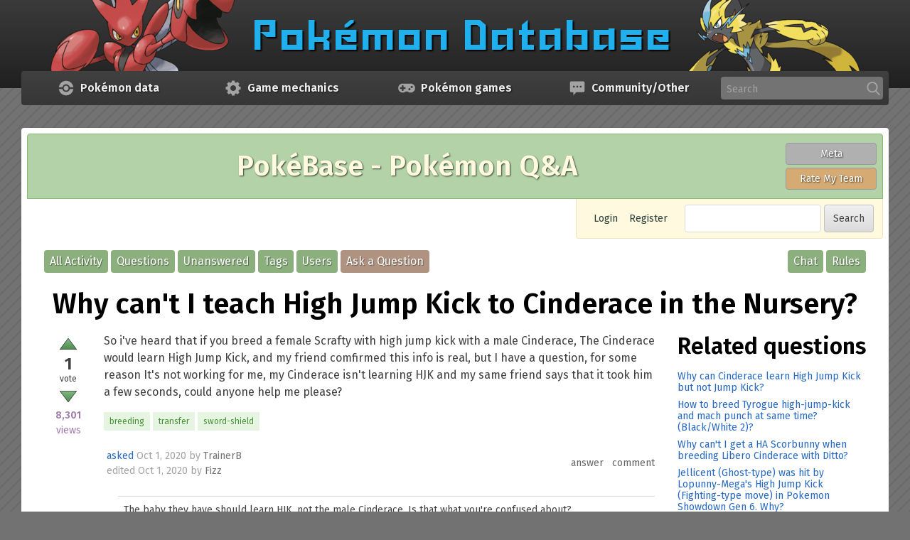

--- FILE ---
content_type: text/html; charset=utf-8
request_url: https://pokemondb.net/pokebase/354720/why-cant-i-teach-high-jump-kick-to-cinderace-in-the-nursery?show=354742
body_size: 8152
content:
<!DOCTYPE html>
<html lang="en" itemscope itemtype="https://schema.org/QAPage">
<!-- Powered by Question2Answer - http://www.question2answer.org/ -->
<head>
<meta charset="utf-8">
<title>Why can&#039;t I teach High Jump Kick to Cinderace in the Nursery? - PokéBase Pokémon Answers</title>
<link rel="preconnect" href="https://img.pokemondb.net">
<link rel="preconnect" href="https://s.pokemondb.net">
<link rel="dns-prefetch" href="https://www.gravatar.com">
<link rel="preload" href="/static/fonts/fira-sans-v17-latin-400.woff2" as="font" type="font/woff2" crossorigin>
<link rel="preload" href="/static/fonts/fira-sans-v17-latin-400i.woff2" as="font" type="font/woff2" crossorigin>
<link rel="preload" href="/static/fonts/fira-sans-v17-latin-600.woff2" as="font" type="font/woff2" crossorigin>
<link rel="stylesheet" href="/static/css/pokemondb-597e7dc95a.css">
<link rel="stylesheet" href="/static/css/pokebase-a060112af3.css">
<link rel="canonical" href="https://pokemondb.net/pokebase/354720/why-cant-i-teach-high-jump-kick-to-cinderace-in-the-nursery">
<link rel="search" type="application/opensearchdescription+xml" title="PokéBase Pokémon Answers" href="../opensearch.xml">
<meta itemprop="name" content="Why can&#039;t I teach High Jump Kick to Cinderace in the Nursery?">
<script>var localDbVersions = 260118;</script>
<script src="/static/js/jquery-2c872dbe60.min.js"></script>
<script defer src="/static/js/global-b07c1b928a.js"></script>
<noscript>
<style>.main-menu-item:hover > .main-menu-sub { visibility: visible; opacity: 1; }</style>
</noscript>
<script>
var qa_root = '..\/';
var qa_request = '354720\/why-cant-i-teach-high-jump-kick-to-cinderace-in-the-nursery';
</script>
<script src="../qa-content/qa-global.js?1.8.6"></script>

			<style>
				.qa-q-list-item { transition: opacity .5s; }
				.qa-q-item-spoiler { opacity: 0.1; }
				.qa-q-item-spoiler:hover { opacity: 1; }
			</style>
			<script>
			$(function () {
				var showSpoilers = localStorage.getItem("showspoilers") || 1;
				if (showSpoilers == 1) {
					$(".qa-q-item-spoiler").removeClass("qa-q-item-spoiler");
					$("#btnSpoilers").text("Hide spoilers");
				}
				else {
					$(".qa-q-list-item:has(a.qa-tag-link[href$=legends-za])").addClass("qa-q-item-spoiler");
					$("#btnSpoilers").text("Show spoilers");
				}

				$("#btnSpoilers").click(function () {
					showSpoilers = localStorage.getItem("showspoilers") || 1;
					if (showSpoilers == 1) {
						localStorage.setItem("showspoilers", 0);
						$(".qa-q-list-item:has(a.qa-tag-link[href$=legends-za])").addClass("qa-q-item-spoiler");
						$("#btnSpoilers").text("Show spoilers");
					}
					else {
						localStorage.setItem("showspoilers", 1);
						$(".qa-q-item-spoiler").removeClass("qa-q-item-spoiler");
						$("#btnSpoilers").text("Hide spoilers");
					}
				});
			});
			</script>
		
<meta name="viewport" content="width=device-width, initial-scale=1">
<link rel="shortcut icon" type="image/x-icon" href="/favicon.ico">
<link rel="apple-touch-icon-precomposed" href="/apple-touch-icon-precomposed.png">
<style>
.wmd-button > span { background-image: url('../qa-plugin/markdown-editor/pagedown/wmd-buttons.png') }

</style>


</head>
<body
class="qa-template-question qa-body-js-off"
>
<script>
var b = document.getElementsByTagName('body')[0];
b.className = b.className.replace('qa-body-js-off', 'qa-body-js-on');
</script>

<header class="main-header">
	<div class="grid-container">
		<a href="/" class="header-logo">
	<picture>
		<source type="image/avif" media="(min-width: 900px)" width="1140" height="100"
			srcset="https://img.pokemondb.net/design/avif/header-lg.avif">
		<source type="image/avif" media="(min-width: 620px)" width="807" height="100"
			srcset="https://img.pokemondb.net/design/avif/header-md.avif, https://img.pokemondb.net/design/avif/header-md-2x.avif 2x">
		<source type="image/avif" width="367" height="100"
			srcset="https://img.pokemondb.net/design/avif/header-sm.avif, https://img.pokemondb.net/design/avif/header-sm-2x.avif 2x">
		<source type="image/png" media="(min-width: 900px)" width="1140" height="100"
			srcset="https://img.pokemondb.net/design/header-lg.png">
		<source type="image/png" media="(min-width: 620px)" width="807" height="100"
			srcset="https://img.pokemondb.net/design/header-md.png, https://img.pokemondb.net/design/header-md-2x.png 2x">
		<img src="https://img.pokemondb.net/design/header-sm.png" alt="Pokemon Database logo, with Scizor"
			srcset="https://img.pokemondb.net/design/header-sm-2x.png 2x" fetchpriority="high">
	</picture>
</a>
	</div>
</header>


<nav class="main-menu grid-container">
	<ul class="main-menu-list">
			<li class="main-menu-item">
			<a class="main-menu-heading" href="/sitemap">
				<svg xmlns="http://www.w3.org/2000/svg" viewBox="0 0 512 512" class="main-menu-icon img-fixed" width="24" height="24" aria-label="Pokeball icon" role="img"><g fill="#a3a3a3"><path d="M229.7 36.8A220.9 220.9 0 0 0 37.5 224.9l-.4 4.3h106.5l1.4-4.7a116.3 116.3 0 0 1 73-77.5 114.7 114.7 0 0 1 149 79l.9 3.2H475l-1.7-10.1A220 220 0 0 0 281 36.7c-12-1.4-39.3-1.4-51.2 0z"/><path d="M239.7 185a74 74 0 0 0-49.7 40.3 73 73 0 0 0 15.4 82.3 72.1 72.1 0 0 0 101.9-1.2 68.8 68.8 0 0 0 20.6-50.7 69.1 69.1 0 0 0-21-51.2 73.3 73.3 0 0 0-33-19c-7.6-2.1-26.4-2.3-34.2-.5z"/><path d="M37.5 286.3a220.5 220.5 0 0 0 436 4.5l1.5-8.9H367.9l-1 3.2a130 130 0 0 1-17.7 37.6 144 144 0 0 1-26.9 26.8 142 142 0 0 1-30.7 15.4 96.3 96.3 0 0 1-35.8 5.3 90 90 0 0 1-22.5-1.7 114 114 0 0 1-58.6-31.7 110.1 110.1 0 0 1-28.3-46l-2.9-8.9H37l.6 4.4h-.1z"/></g></svg>				<span class="main-menu-title">Data</span>
				<span class="main-menu-title-long">Pokémon data</span>
			</a>
			<ul class="main-menu-sub">
												<li><a href="/pokedex">Pokédex</a></li>
																<li><a href="/move">Moves</a></li>
																<li><a href="/type">Type chart</a></li>
																<li><a href="/ability">Abilities</a></li>
																<li><a href="/item">Items</a></li>
																<li><a href="/evolution">Evolution chains</a></li>
																<li><a href="/location">Pokémon locations</a></li>
																<li><a href="/sprites">Sprite gallery</a></li>
																<li class="main-menu-hr-title">Quick links</li>
																<li><a href="/pokedex/national">National Pokédex</a></li>
																<li><a href="/pokedex/all">Pokémon list with stats</a></li>
																<li><a href="/pokedex/game/legends-arceus">Legends: Arceus Pokédex</a></li>
																<li><a href="/pokedex/game/scarlet-violet">Scarlet &amp; Violet Pokédex</a></li>
										</ul>
		</li>
			<li class="main-menu-item">
			<a class="main-menu-heading" href="/sitemap">
				<svg xmlns="http://www.w3.org/2000/svg" viewBox="0 0 512 512" class="main-menu-icon img-fixed" width="24" height="24" aria-label="Mechanics icon" role="img"><path fill="#a3a3a3" d="M479.5 297.5v-82l-50.3-8.4a156.5 156.5 0 0 0-16-38.3l30-40.8-57.7-58.8-42 29c-12-6.5-25-12.2-38.2-15.9L297 33h-82l-8.3 50.3a163 163 0 0 0-38.3 16l-41-29.1L68.8 128l29.9 41A184 184 0 0 0 82.8 208l-50.3 7.4v82l50.3 8.3a163 163 0 0 0 16 38.3l-30 41.7 57.6 57.6 42-29.7a184 184 0 0 0 39 15.8l8.4 49.5h82l8.3-50.4c13.1-3.7 26-9.3 38.3-15.8l41.9 29.8 57.6-57.8-29.7-42c6.4-12 12-24 15.8-38.1l49.3-7.4.2.2zM255.8 342c-47.5 0-85.7-38.3-85.7-85.7s39.1-85.7 85.7-85.7 85.8 38.3 85.8 85.7-38.3 85.7-85.8 85.7z"/></svg>				<span class="main-menu-title">Mechanics</span>
				<span class="main-menu-title-long">Game mechanics</span>
			</a>
			<ul class="main-menu-sub">
												<li><a href="/mechanics/breeding">Breeding &amp; egg groups</a></li>
																<li><a href="/mechanics/move-tutors">Move Tutors</a></li>
																<li><a href="/type/dual">Dual type chart</a></li>
																<li><a href="/ev">Effort Values (EVs)</a></li>
																<li><a href="/mechanics/natures">Natures</a></li>
																<li><a href="/mechanics/hidden">IVs/Personality</a></li>
																<li class="main-menu-hr-title">Useful tools</li>
																<li><a href="/tools/moveset-search">Moveset searcher</a></li>
																<li><a href="/tools/type-coverage">Type coverage checker</a></li>
																<li><a href="/tools/text-list">Text list generator</a></li>
										</ul>
		</li>
			<li class="main-menu-item">
			<a class="main-menu-heading" href="/sitemap">
				<svg xmlns="http://www.w3.org/2000/svg" viewBox="0 0 512 512" class="main-menu-icon img-fixed" width="24" height="24" aria-label="Game controller icon" role="img"><path fill="#a3a3a3" fill-rule="evenodd" d="M117.4 121.9c-104.8 14.6-152 142.6-82.2 222.9 48 55 131.9 62.7 187.2 17l4.6-3.8H285l4.6 3.7c55.3 45.8 139.3 38.2 187.2-17 70.2-80.6 22.4-208.6-83.1-222.9-14.8-2-261.9-2-276.2 0m42.8 52.8c2.2 2.2 2.2 2.7 2.5 29.4l.3 27.2h53.5l2.4 2.5c3.8 3.8 3.8 40.8 0 44.6l-2.4 2.4H163l-.3 27.2c-.4 35 2.2 31.7-25 31.7-27.3 0-24.7 3.3-25-31.7l-.4-27.2H59l-2.4-2.4c-3.9-3.8-3.9-40.8 0-44.6l2.4-2.5h53.4l.3-27c.4-35-1.8-32.4 26.3-32 18.3.1 19 .2 21.3 2.4m259.3 16.5a33.7 33.7 0 0 1 19.5 42.5 33.2 33.2 0 0 1-59 5.8c-16.4-26.6 9.7-58.4 39.5-48.3M352 259a33 33 0 0 1 3.7 60 32.7 32.7 0 0 1-48-27.3A32.9 32.9 0 0 1 352 259"/></svg>				<span class="main-menu-title">Games</span>
				<span class="main-menu-title-long">Pokémon games</span>
			</a>
			<ul class="main-menu-sub">
												<li><a href="/legends-z-a">Legends: Z-A</a></li>
																<li><a href="/scarlet-violet">Scarlet &amp; Violet</a></li>
																<li><a href="/go">Pokémon GO</a></li>
																<li class="main-menu-hr"></li>
																<li><a href="/legends-arceus">Legends: Arceus</a></li>
																<li><a href="/brilliant-diamond-shining-pearl">Brilliant Diamond &amp; Shining Pearl</a></li>
																<li><a href="/sword-shield">Sword &amp; Shield</a></li>
																<li class="main-menu-hr"></li>
																<li><a href="/lets-go-pikachu-eevee">Let&#039;s Go Pikachu &amp; Let&#039;s Go Eevee</a></li>
																<li><a href="/ultra-sun-ultra-moon">Ultra Sun &amp; Ultra Moon</a></li>
																<li><a href="/sun-moon">Sun &amp; Moon</a></li>
																<li class="main-menu-hr"></li>
																<li><a href="/omega-ruby-alpha-sapphire">Omega Ruby &amp; Alpha Sapphire</a></li>
																<li><a href="/x-y">X &amp; Y</a></li>
																<li class="main-menu-hr"></li>
																<li><a href="/black-white-2">Black 2 &amp; White 2</a></li>
																<li><a href="/black-white">Black &amp; White</a></li>
																<li class="main-menu-hr"></li>
																<li><a href="/heartgold-soulsilver">HeartGold &amp; SoulSilver</a></li>
																<li><a href="/platinum">Platinum</a></li>
																<li><a href="/diamond-pearl">Diamond &amp; Pearl</a></li>
																<li class="main-menu-hr"></li>
																<li><a href="/emerald">Emerald</a></li>
																<li><a href="/firered-leafgreen">FireRed &amp; LeafGreen</a></li>
																<li><a href="/ruby-sapphire">Ruby &amp; Sapphire</a></li>
																<li class="main-menu-hr"></li>
																<li><a href="/crystal">Crystal</a></li>
																<li><a href="/gold-silver">Gold &amp; Silver</a></li>
																<li class="main-menu-hr"></li>
																<li><a href="/yellow">Yellow</a></li>
																<li><a href="/red-blue">Red &amp; Blue</a></li>
																<li class="main-menu-hr"></li>
																<li><a href="/spinoff">Spin-off games</a></li>
										</ul>
		</li>
			<li class="main-menu-item">
			<a class="main-menu-heading" href="/sitemap">
				<svg xmlns="http://www.w3.org/2000/svg" viewBox="0 0 512 512" class="main-menu-icon img-fixed" width="24" height="24" aria-label="Chat icon" role="img"><path fill="#a3a3a3" d="M36.5 95v241.5a44.5 44.5 0 0 0 43.9 43.9h58.5v73.1a7.3 7.3 0 0 0 12.8 5l71-78.1h208.9a44.5 44.5 0 0 0 43.9-44V95a44.5 44.5 0 0 0-43.9-43.9H80.4a44.5 44.5 0 0 0-43.9 44zm292.7 117.1a29.3 29.3 0 1 1 58.6 0 29.3 29.3 0 0 1-58.6 0zm-102.5 0a29.3 29.3 0 1 1 58.6 0 29.3 29.3 0 0 1-58.6 0zm-102.4 0a29.3 29.3 0 1 1 58.6 0 29.3 29.3 0 0 1-58.6 0z"/></svg>				<span class="main-menu-title">Other</span>
				<span class="main-menu-title-long">Community/Other</span>
			</a>
			<ul class="main-menu-sub">
												<li><a href="/pokebase/">Pokémon Q&amp;A</a></li>
																<li><a href="/pokebase/rmt/">Pokémon Rate My Team</a></li>
																<li><a href="/pokebase/chat">Chat Room</a></li>
																<li><a href="/pokebase/meta/">Meta (Suggestion Box)</a></li>
																<li class="main-menu-hr-title">Other pages</li>
																<li><a href="/">Pokémon News</a></li>
																<li><a href="/maps">Maps/Puzzles</a></li>
																<li><a href="/etymology">Pokémon name origins</a></li>
																<li><a href="/about">About/Contact us</a></li>
										</ul>
		</li>
			<li class="main-menu-item main-menu-item-search">
			<form method="get" action="/search" class="sitesearch-form">
				<label class="sr-only" for="sitesearch">Search</label>
				<input id="sitesearch" class="input-text sitesearch-input" type="text" name="q" autocomplete="off" placeholder="Search" tabindex="100">
				<svg xmlns="http://www.w3.org/2000/svg" viewBox="0 0 512 512" class="main-menu-icon img-fixed" width="20" height="20" aria-label="Search" role="img"><path fill="#a3a3a3" d="M495.6 466.4L373.8 339.6a206 206 0 0 0 48.5-132.9C422.3 92.7 329.5 0 215.6 0S8.8 92.7 8.8 206.7s92.8 206.7 206.8 206.7c42.8 0 83.5-12.9 118.4-37.4l122.8 127.7a26.8 26.8 0 0 0 38.1.8 27 27 0 0 0 .7-38.1zm-280-412.5c84.2 0 152.8 68.6 152.8 152.8s-68.6 152.8-152.8 152.8S62.8 291 62.8 206.7 131.3 54 215.6 54z"/></svg>				<div class="sitesearch-results"></div>
			</form>
		</li>
	</ul>
</nav>

<main class="main-content grid-container">
<div class="qa-banner qa-pokebase">
  <div class="qa-banner-title">PokéBase - Pokémon Q&amp;A</div>
  <div class="qa-banner-buttons">
    <a class="qa-banner-button qa-meta" href="/pokebase/meta/">Meta</a>
    <a class="qa-banner-button qa-rmt" href="/pokebase/rmt/">Rate My Team</a>
  </div>
</div>
<div class="qa-nav-top">
<div class="qa-nav-user">
<ul class="qa-nav-user-list">
<li class="qa-nav-user-item qa-nav-user-login">
<a href="../login?to=354720%2Fwhy-cant-i-teach-high-jump-kick-to-cinderace-in-the-nursery%3Fshow%3D354742" class="qa-nav-user-link">Login</a>
</li>
<li class="qa-nav-user-item qa-nav-user-register">
<a href="../register?to=354720%2Fwhy-cant-i-teach-high-jump-kick-to-cinderace-in-the-nursery%3Fshow%3D354742" class="qa-nav-user-link">Register</a>
</li>
</ul>
<div class="qa-nav-user-clear">
</div>
</div>
<div class="qa-search">
<form method="get" action="../search">
<input type="text" name="q" value="" class="qa-search-field input-text">
<input type="submit" value="Search" class="qa-search-button btn">
</form>
</div>
</div>
<div class="qa-nav-main">
<ul class="qa-nav-main-list">
<li class="qa-nav-main-item qa-nav-main-activity">
<a href="../activity" class="qa-nav-main-link">All Activity</a>
</li>
<li class="qa-nav-main-item qa-nav-main-questions">
<a href="../questions" class="qa-nav-main-link">Questions</a>
</li>
<li class="qa-nav-main-item qa-nav-main-unanswered">
<a href="../unanswered" class="qa-nav-main-link">Unanswered</a>
</li>
<li class="qa-nav-main-item qa-nav-main-tag">
<a href="../tags" class="qa-nav-main-link">Tags</a>
</li>
<li class="qa-nav-main-item qa-nav-main-user">
<a href="../users" class="qa-nav-main-link">Users</a>
</li>
<li class="qa-nav-main-item qa-nav-main-ask">
<a href="../ask" class="qa-nav-main-link">Ask a Question</a>
</li>
<li class="qa-nav-main-item-opp qa-nav-main-rules">
<a href="../rules" class="qa-nav-main-link">Rules</a>
</li>
<li class="qa-nav-main-item-opp qa-nav-main-custom-4">
<a href="../chat" class="qa-nav-main-link">Chat</a>
</li>
</ul>
<div class="qa-nav-main-clear">
</div>
</div>
<div class="qa-header-clear">
</div>
<div class="qa-body-wrapper" itemprop="mainEntity" itemscope itemtype="https://schema.org/Question">
<div class="qa-main-heading">
<h1>
<a href="../354720/why-cant-i-teach-high-jump-kick-to-cinderace-in-the-nursery">
<span itemprop="name">Why can&#039;t I teach High Jump Kick to Cinderace in the Nursery?</span>
</a>
</h1>
</div>
<div class="grid-row">
<div class="qa-main grid-col span-md-9">
<div class="qa-part-q-view">
<div class="qa-q-view" id="q354720">
<div class="qa-q-view-stats">
<form method="post" action="../354720/why-cant-i-teach-high-jump-kick-to-cinderace-in-the-nursery?show=354742">
<div class="qa-voting qa-voting-net" id="voting_354720">
<div class="qa-vote-buttons qa-vote-buttons-net">
<input title="Click to vote up" name="vote_354720_1_q354720" onclick="return qa_vote_click(this);" type="submit" value="" class="qa-vote-first-button qa-vote-up-button"> 
</div>
<div class="qa-vote-count qa-vote-count-net">
<span class="qa-netvote-count">
<span class="qa-netvote-count-data">1</span><span class="qa-netvote-count-pad"> vote <meta itemprop="upvoteCount" content="1"></span>
</span>
</div>
<div class="qa-vote-buttons qa-vote-buttons-net">
<input title="Click to vote down" name="vote_354720_-1_q354720" onclick="return qa_vote_click(this);" type="submit" value="" class="qa-vote-second-button qa-vote-down-button"> 
</div>
<div class="qa-vote-clear">
</div>
</div>
<input name="code" type="hidden" value="0-1768711702-711bc09dfd5235c5d4f5f817fab1cfcc981b2667">
</form>
<span class="qa-view-count">
<span class="qa-view-count-data">8,301</span><span class="qa-view-count-pad"> views</span>
</span>
</div>
<div class="qa-q-view-main">
<form method="post" action="../354720/why-cant-i-teach-high-jump-kick-to-cinderace-in-the-nursery?show=354742">
<div class="qa-q-view-content qa-post-content">
<a name="354720"></a><div itemprop="text"><p>So i've heard that if you breed a female Scrafty with high jump kick with a male Cinderace, The Cinderace would learn High Jump Kick, and my friend comfirmed this info is real, but I have a question, for some reason It's not working for me, my Cinderace isn't learning HJK and my same friend says that it took him a few seconds, could anyone help me please?</p>
</div>
</div>
<div class="qa-q-view-tags">
<ul class="qa-q-view-tag-list">
<li class="qa-q-view-tag-item"><a href="../tag/breeding" rel="tag" class="qa-tag-link">breeding</a></li>
<li class="qa-q-view-tag-item"><a href="../tag/transfer" rel="tag" class="qa-tag-link">transfer</a></li>
<li class="qa-q-view-tag-item"><a href="../tag/sword-shield" rel="tag" class="qa-tag-link">sword-shield</a></li>
</ul>
</div>
<span class="qa-q-view-avatar-meta">
<span class="qa-q-view-meta">
<a href="../354720/why-cant-i-teach-high-jump-kick-to-cinderace-in-the-nursery" class="qa-q-view-what" itemprop="url">asked</a>
<span class="qa-q-view-when">
<span class="qa-q-view-when-data"><time itemprop="dateCreated" datetime="2020-10-01T00:20:30+0000" title="2020-10-01T00:20:30+0000">Oct 1, 2020</time></span>
</span>
<span class="qa-q-view-who">
<span class="qa-q-view-who-pad">by </span>
<span class="qa-q-view-who-data"><span itemprop="author" itemscope itemtype="https://schema.org/Person"><a href="../user/TrainerB" class="qa-user-link" itemprop="url"><span itemprop="name">TrainerB</span></a></span></span>
</span>
<br>
<span class="qa-q-view-what">edited</span>
<span class="qa-q-view-when">
<span class="qa-q-view-when-data"><time itemprop="dateModified" datetime="2020-10-01T00:31:25+0000" title="2020-10-01T00:31:25+0000">Oct 1, 2020</time></span>
</span>
<span class="qa-q-view-who">
<span class="qa-q-view-who-pad">by </span><span class="qa-q-view-who-data"><span itemprop="author" itemscope itemtype="https://schema.org/Person"><a href="../user/Fizz" class="qa-user-link" itemprop="url"><span itemprop="name">Fizz</span></a></span></span>
</span>
</span>
</span>
<div class="qa-q-view-buttons">
<input name="q_doanswer" id="q_doanswer" onclick="return qa_toggle_element('anew')" value="answer" title="Answer this question" type="submit" class="qa-form-light-button qa-form-light-button-answer ">
<input name="q_docomment" onclick="return qa_toggle_element('c354720')" value="comment" title="Add a comment on this question" type="submit" class="qa-form-light-button qa-form-light-button-comment ">
</div>
<input name="code" type="hidden" value="0-1768711702-bd6e74d75b6e125f489d67357ca475284b2b0a3a">
<input name="qa_click" type="hidden" value="">
</form>
<div class="qa-q-view-c-list" id="c354720_list">
<div class="qa-c-list-item " id="c354724" itemscope itemtype="https://schema.org/Comment">
<form method="post" action="../354720/why-cant-i-teach-high-jump-kick-to-cinderace-in-the-nursery?show=354742">
<div class="qa-c-item-content qa-post-content">
<a name="354724"></a><div itemprop="text">The baby they have should learn HJK, not the male Cinderace. Is that what you&#039;re confused about?</div>
</div>
<div class="qa-c-item-footer">
<span class="qa-c-item-avatar-meta">
<span class="qa-c-item-meta">
<a href="../354720/why-cant-i-teach-high-jump-kick-to-cinderace-in-the-nursery?show=354724#c354724" class="qa-c-item-what" itemprop="url">commented</a>
<span class="qa-c-item-when">
<span class="qa-c-item-when-data"><time itemprop="dateCreated" datetime="2020-10-01T00:26:08+0000" title="2020-10-01T00:26:08+0000">Oct 1, 2020</time></span>
</span>
<span class="qa-c-item-who">
<span class="qa-c-item-who-pad">by </span>
<span class="qa-c-item-who-data"><span itemprop="author" itemscope itemtype="https://schema.org/Person"><a href="../user/Iridacea" class="qa-user-link" itemprop="url"><span itemprop="name">Iridacea</span></a></span></span>
</span>
<br>
<span class="qa-c-item-what">reshown</span>
<span class="qa-c-item-when">
<span class="qa-c-item-when-data"><time itemprop="dateModified" datetime="2020-10-01T02:24:24+0000" title="2020-10-01T02:24:24+0000">Oct 1, 2020</time></span>
</span>
<span class="qa-c-item-who">
<span class="qa-c-item-who-pad">by </span><span class="qa-c-item-who-data"><span itemprop="author" itemscope itemtype="https://schema.org/Person"><a href="../user/Iridacea" class="qa-user-link" itemprop="url"><span itemprop="name">Iridacea</span></a></span></span>
</span>
</span>
</span>
<div class="qa-c-item-buttons">
</div>
</div>
<input name="code" type="hidden" value="0-1768711702-bd6e74d75b6e125f489d67357ca475284b2b0a3a">
<input name="qa_click" type="hidden" value="">
</form>
<div class="qa-c-item-clear">
</div>
</div> <!-- END qa-c-item -->
</div> <!-- END qa-c-list -->
<div class="qa-c-form" id="c354720" style="display:none;">
<h2>Please <a href="../login?to=354720%2Fwhy-cant-i-teach-high-jump-kick-to-cinderace-in-the-nursery">log in</a> or <a href="../register?to=354720%2Fwhy-cant-i-teach-high-jump-kick-to-cinderace-in-the-nursery">register</a> to add a comment.</h2>
</div> <!-- END qa-c-form -->
</div>
<div class="qa-q-view-clear">
</div>
</div>
</div>
<div class="qa-part-a-form">
<div class="qa-a-form" id="anew" style="display:none;">
<h2>Please <a href="../login?to=354720%2Fwhy-cant-i-teach-high-jump-kick-to-cinderace-in-the-nursery">log in</a> or <a href="../register?to=354720%2Fwhy-cant-i-teach-high-jump-kick-to-cinderace-in-the-nursery">register</a> to answer this question.</h2>
</div> <!-- END qa-a-form -->
</div>
<div class="qa-part-a-list">
<h2 id="a_list_title"><span itemprop="answerCount">1</span> Answer</h2>
<div class="qa-a-list" id="a_list">
<div class="qa-a-list-item " id="a354726" itemprop="suggestedAnswer" itemscope itemtype="https://schema.org/Answer">
<form method="post" action="../354720/why-cant-i-teach-high-jump-kick-to-cinderace-in-the-nursery?show=354742">
<div class="qa-voting qa-voting-net" id="voting_354726">
<div class="qa-vote-buttons qa-vote-buttons-net">
<input title="Click to vote up" name="vote_354726_1_a354726" onclick="return qa_vote_click(this);" type="submit" value="" class="qa-vote-first-button qa-vote-up-button"> 
</div>
<div class="qa-vote-count qa-vote-count-net">
<span class="qa-netvote-count">
<span class="qa-netvote-count-data">1</span><span class="qa-netvote-count-pad"> vote <meta itemprop="upvoteCount" content="1"></span>
</span>
</div>
<div class="qa-vote-buttons qa-vote-buttons-net">
<input title="Click to vote down" name="vote_354726_-1_a354726" onclick="return qa_vote_click(this);" type="submit" value="" class="qa-vote-second-button qa-vote-down-button"> 
</div>
<div class="qa-vote-clear">
</div>
</div>
<input name="code" type="hidden" value="0-1768711702-711bc09dfd5235c5d4f5f817fab1cfcc981b2667">
</form>
<div class="qa-a-item-main">
<form method="post" action="../354720/why-cant-i-teach-high-jump-kick-to-cinderace-in-the-nursery?show=354742">
<div class="qa-a-selection">
</div>
<div class="qa-a-item-content qa-post-content">
<a name="354726"></a><div itemprop="text"><p>Your friend might have seen <a rel="nofollow" href="https://www.reddit.com/r/VGC/comments/hj81wz/psa_you_can_teach_pokemon_egg_moves_by_deleting_a/">this.</a> However, Since your Scrafty is female, the resulting eggs will turn out to be scraggy. This trick only works with two Pokemon of the same species and when your cinderace has an empty moveslot. You'd have to have a male scrafty with high jump kick and a female cinderace breed, which would hatch into scorbunny that know High Jump Kick. You'd then have to breed until you get a female scorbunny with HJK and breed it with your original cinderace (make sure it only knows 3 moves). Leave them at the nursery for a little while and the first Cinderace will know High Jump Kick. </p>
<p>Hope this helps!</p>
</div>
</div>
<span class="qa-a-item-avatar-meta">
<span class="qa-a-item-avatar">
<a href="../user/Gallade16" class="qa-avatar-link"><img src="https://www.gravatar.com/avatar/a8652cd9bc7c228b3612f051125ad573?s=60" width="60" height="60" class="qa-avatar-image" alt="" / loading="lazy"></a>
</span>
<span class="qa-a-item-meta">
<a href="../354720/why-cant-i-teach-high-jump-kick-to-cinderace-in-the-nursery?show=354726#a354726" class="qa-a-item-what" itemprop="url">answered</a>
<span class="qa-a-item-when">
<span class="qa-a-item-when-data"><time itemprop="dateCreated" datetime="2020-10-01T00:27:19+0000" title="2020-10-01T00:27:19+0000">Oct 1, 2020</time></span>
</span>
<span class="qa-a-item-who">
<span class="qa-a-item-who-pad">by </span>
<span class="qa-a-item-who-data"><span itemprop="author" itemscope itemtype="https://schema.org/Person"><a href="../user/Gallade16" class="qa-user-link" itemprop="url"><span itemprop="name">Gallade16</span></a></span></span>
</span>
</span>
</span>
<div class="qa-a-item-buttons">
<input name="a354726_docomment" onclick="return qa_toggle_element('c354726')" value="comment" title="Add a comment on this answer" type="submit" class="qa-form-light-button qa-form-light-button-comment ">
</div>
<input name="code" type="hidden" value="0-1768711702-aa08914ef8f943cb4b3813cbe722e5480e1fb5b7">
<input name="qa_click" type="hidden" value="">
</form>
<div class="qa-a-item-c-list" id="c354726_list">
<div class="qa-c-list-item " id="c354742" itemscope itemtype="https://schema.org/Comment">
<form method="post" action="../354720/why-cant-i-teach-high-jump-kick-to-cinderace-in-the-nursery?show=354742">
<div class="qa-c-item-content qa-post-content">
<a name="354742"></a><div itemprop="text">Wait how come the different species thing works for them?! Man... and my friend ya done this himself with a remoraid and Blastoise to get water spout, I was aware of this but I’m just too lazy to breed that much, thanks anyway</div>
</div>
<div class="qa-c-item-footer">
<span class="qa-c-item-avatar-meta">
<span class="qa-c-item-meta">
<a href="../354720/why-cant-i-teach-high-jump-kick-to-cinderace-in-the-nursery?show=354742#c354742" class="qa-c-item-what" itemprop="url">commented</a>
<span class="qa-c-item-when">
<span class="qa-c-item-when-data"><time itemprop="dateCreated" datetime="2020-10-01T01:46:55+0000" title="2020-10-01T01:46:55+0000">Oct 1, 2020</time></span>
</span>
<span class="qa-c-item-who">
<span class="qa-c-item-who-pad">by </span>
<span class="qa-c-item-who-data"><span itemprop="author" itemscope itemtype="https://schema.org/Person"><a href="../user/TrainerB" class="qa-user-link" itemprop="url"><span itemprop="name">TrainerB</span></a></span></span>
</span>
</span>
</span>
<div class="qa-c-item-buttons">
</div>
</div>
<input name="code" type="hidden" value="0-1768711702-aa08914ef8f943cb4b3813cbe722e5480e1fb5b7">
<input name="qa_click" type="hidden" value="">
</form>
<div class="qa-c-item-clear">
</div>
</div> <!-- END qa-c-item -->
<div class="qa-c-list-item " id="c354744" itemscope itemtype="https://schema.org/Comment">
<form method="post" action="../354720/why-cant-i-teach-high-jump-kick-to-cinderace-in-the-nursery?show=354742">
<div class="qa-c-item-content qa-post-content">
<a name="354744"></a><div itemprop="text">No problem! You only have to be the same species if you&#039;re trying to give the move to the parent. Otherwise, as long as the female is the species you want, it can be anything within the Pokemon&#039;s egg group that knows the move and it will produce eggs with High Jump Kick. (You could use Hawlucha or Hitmonchan/lee/top as well.)</div>
</div>
<div class="qa-c-item-footer">
<span class="qa-c-item-avatar-meta">
<span class="qa-c-item-meta">
<a href="../354720/why-cant-i-teach-high-jump-kick-to-cinderace-in-the-nursery?show=354744#c354744" class="qa-c-item-what" itemprop="url">commented</a>
<span class="qa-c-item-when">
<span class="qa-c-item-when-data"><time itemprop="dateCreated" datetime="2020-10-01T01:53:24+0000" title="2020-10-01T01:53:24+0000">Oct 1, 2020</time></span>
</span>
<span class="qa-c-item-who">
<span class="qa-c-item-who-pad">by </span>
<span class="qa-c-item-who-data"><span itemprop="author" itemscope itemtype="https://schema.org/Person"><a href="../user/Gallade16" class="qa-user-link" itemprop="url"><span itemprop="name">Gallade16</span></a></span></span>
</span>
</span>
</span>
<div class="qa-c-item-buttons">
</div>
</div>
<input name="code" type="hidden" value="0-1768711702-aa08914ef8f943cb4b3813cbe722e5480e1fb5b7">
<input name="qa_click" type="hidden" value="">
</form>
<div class="qa-c-item-clear">
</div>
</div> <!-- END qa-c-item -->
<div class="qa-c-list-item " id="c354747" itemscope itemtype="https://schema.org/Comment">
<form method="post" action="../354720/why-cant-i-teach-high-jump-kick-to-cinderace-in-the-nursery?show=354742">
<div class="qa-c-item-content qa-post-content">
<a name="354747"></a><div itemprop="text">Your friend probably just forgot a few details when he/she/they/it told you about this.</div>
</div>
<div class="qa-c-item-footer">
<span class="qa-c-item-avatar-meta">
<span class="qa-c-item-meta">
<a href="../354720/why-cant-i-teach-high-jump-kick-to-cinderace-in-the-nursery?show=354747#c354747" class="qa-c-item-what" itemprop="url">commented</a>
<span class="qa-c-item-when">
<span class="qa-c-item-when-data"><time itemprop="dateCreated" datetime="2020-10-01T02:09:01+0000" title="2020-10-01T02:09:01+0000">Oct 1, 2020</time></span>
</span>
<span class="qa-c-item-who">
<span class="qa-c-item-who-pad">by </span>
<span class="qa-c-item-who-data"><span itemprop="author" itemscope itemtype="https://schema.org/Person"><a href="../user/sumwun" class="qa-user-link" itemprop="url"><span itemprop="name">sumwun</span></a></span></span>
</span>
</span>
</span>
<div class="qa-c-item-buttons">
</div>
</div>
<input name="code" type="hidden" value="0-1768711702-aa08914ef8f943cb4b3813cbe722e5480e1fb5b7">
<input name="qa_click" type="hidden" value="">
</form>
<div class="qa-c-item-clear">
</div>
</div> <!-- END qa-c-item -->
</div> <!-- END qa-c-list -->
<div class="qa-c-form" id="c354726" style="display:none;">
<h2>Please <a href="../login?to=354720%2Fwhy-cant-i-teach-high-jump-kick-to-cinderace-in-the-nursery">log in</a> or <a href="../register?to=354720%2Fwhy-cant-i-teach-high-jump-kick-to-cinderace-in-the-nursery">register</a> to add a comment.</h2>
</div> <!-- END qa-c-form -->
</div> <!-- END qa-a-item-main -->
<div class="qa-a-item-clear">
</div>
</div> <!-- END qa-a-list-item -->
</div> <!-- END qa-a-list -->
<p class="text-center"><input name="q_doanswer" onclick="return qa_toggle_element('anew')" value="Post an answer" title="Answer this question" type="submit" class="qa-form-tall-button qa-form-tall-button-answer btn"></p>
</div>
</div>
<div class="qa-sidepanel grid-col span-md-3">
<div class="qa-widgets-side qa-widgets-side-top">
<div class="qa-widget-side qa-widget-side-top">
<div class="qa-related-qs">
<h2 style="margin-top:0; padding-top:0;">
Related questions
</h2>
<ul class="qa-related-q-list">
<li class="qa-related-q-item"><a href="../356002/why-can-cinderace-learn-high-jump-kick-but-not-jump-kick">Why can Cinderace learn High Jump Kick but not Jump Kick?</a></li>
<li class="qa-related-q-item"><a href="../254470/breed-tyrogue-high-jump-kick-mach-punch-same-time-black-white">How to breed Tyrogue high-jump-kick and mach punch at same time? (Black/White 2)?</a></li>
<li class="qa-related-q-item"><a href="../384681/why-cant-scorbunny-when-breeding-libero-cinderace-with-ditto">Why can&#039;t I get a HA Scorbunny when breeding Libero Cinderace with Ditto?</a></li>
<li class="qa-related-q-item"><a href="../333055/jellicent-ghost-type-lopunny-megas-fighting-pokemon-showdown">Jellicent (Ghost-type) was hit by Lopunny-Mega&#039;s High Jump Kick (Fighting-type move) in Pokemon Showdown Gen 6. Why?</a></li>
<li class="qa-related-q-item"><a href="../272711/why-high-jump-kick-formatted-jump-kick-instead-highjumpkick">Why was high jump kick formatted as &quot;Hi Jump Kick&quot; instead of &quot;HighJumpKick&quot;?</a></li>
<li class="qa-related-q-item"><a href="../255418/how-to-get-high-jump-kick-on-blaziken">How to get High Jump Kick on Blaziken?</a></li>
<li class="qa-related-q-item"><a href="../246327/close-combat-or-high-jump-kick-on-hitmonlee">Close Combat or High Jump Kick on Hitmonlee?</a></li>
<li class="qa-related-q-item"><a href="../103627/is-it-high-jump-kick-or-hi-jump-kick">Is it high jump kick or hi jump kick?</a></li>
</ul>
</div>
</div>
</div>
<div class="qa-sidebar">
<h2>Useful Posts</h2>
<ul class="sidebar-list">
<li><a href="/pokebase/meta/tag/sgt">PokéBase starter guide</a>
<li><a href="/pokebase/meta/2171/how-can-i-change-my-username">How to change your username</a>
<li><a href="/pokebase/meta/3000/how-do-you-get-a-picture-on-your-account-avatar">How to add a user avatar</a>
<li><a href="/pokebase/meta/16349/why-was-my-post-hidden-the-mega-thread">Why was my post hidden?</a>
<li><a href="/pokebase/meta/202/how-many-points-do-you-get-for-each-action">The points system</a>
<li><a href="/pokebase/meta/7370/flags-vs-down-votes">Flags vs Downvotes</a>
<li><a href="/pokebase/meta/8996/ban-report-do-your-part-to-help-the-site-be-idiot-free">Report users</a><br><br>
<li><a href="/pokebase/meta/77773/pokebase-tournament-suggestions-info-read-before-posting">PokemonDb Tournaments</a>
<li><a href="/pokebase/meta/68341/pokebase-discord-server-official-thread">PokemonDb Discord server</a>
<li><a href="/pokebase/meta/28174/the-pokemondb-showdown-server">PokemonDb Showdown server</a>
</ul>
</div>
</div>
</div>
</div>

</main>

<footer class="main-footer">
	<div class="grid-container">
		<a class="wrap-right" href="/about#privacy">Privacy Policy</a>
		All content &amp; design &copy; Pokémon Database, 2008-2026.
		Pokémon images &amp; names &copy; 1995-2026 Nintendo/Game Freak.
	</div>
</footer>
<div style="position:absolute;overflow:hidden;clip:rect(0 0 0 0);height:0;width:0;margin:0;padding:0;border:0;">
<span id="qa-waiting-template" class="qa-waiting">...</span>
</div>
</body>
<!-- Powered by Question2Answer - http://www.question2answer.org/ -->
</html>
